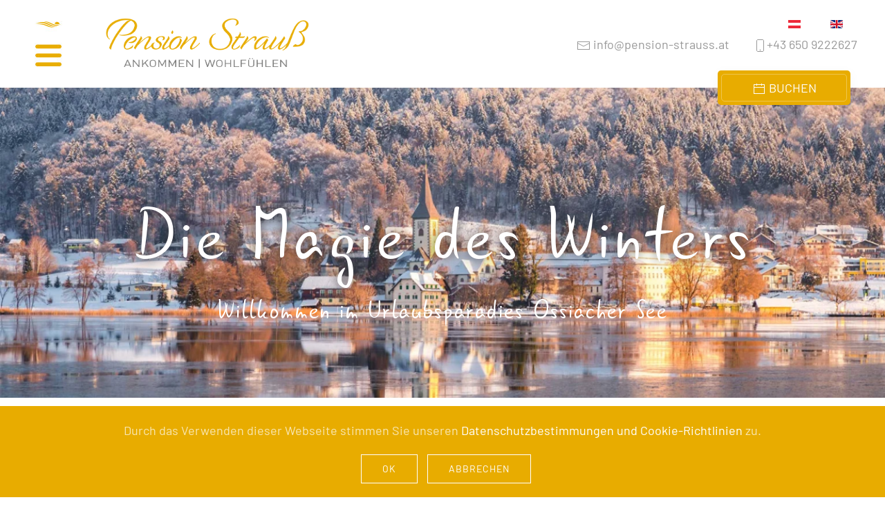

--- FILE ---
content_type: text/html; charset=utf-8
request_url: http://pension-strauss.at/
body_size: 14335
content:
<!DOCTYPE html>
<html lang="de-de" dir="ltr">
    <head>
        <meta name="viewport" content="width=device-width, initial-scale=1">
        <link rel="icon" href="/images/basis/favicon.png" sizes="any">
                <link rel="apple-touch-icon" href="/templates/yootheme/vendor/yootheme/theme-joomla/assets/images/apple-touch-icon.png">
        <meta charset="utf-8">
	<base href="http://pension-strauss.at/">
	<meta name="author" content="Super User">
	<meta name="generator" content="Joomla! - Open Source Content Management">
	<title>Pension Strauß</title>
	<link href="http://pension-strauss.at/" rel="alternate" hreflang="de-DE">
	<link href="http://pension-strauss.at/en/" rel="alternate" hreflang="en-GB">
	<link href="/media/system/css/joomla-fontawesome.min.css?ver=4.0.6" rel="preload" as="style" onload="this.onload=null;this.rel='stylesheet'">
<link href="/media/vendor/joomla-custom-elements/css/joomla-alert.min.css?0.2.0" rel="stylesheet" />
	<link href="/media/mod_languages/css/template.min.css?23da7a1bd0329cf027e10e4e4d6a58d0" rel="stylesheet" />
	<link href="/templates/yootheme_pensionstrauss/css/theme.9.css?1754913510" rel="stylesheet" />
	<link href="/templates/yootheme/css/theme.update.css?4.0.6" rel="stylesheet" />
	<link href="/templates/yootheme_pensionstrauss/css/custom.css?4.0.6" rel="stylesheet" />
<script type="application/json" class="joomla-script-options new">{"joomla.jtext":{"ERROR":"Fehler","MESSAGE":"Nachricht","NOTICE":"Hinweis","WARNING":"Warnung","JCLOSE":"Close","JOK":"OK","JOPEN":"Open"},"system.paths":{"root":"","rootFull":"http:\/\/pension-strauss.at\/","base":"","baseFull":"http:\/\/pension-strauss.at\/"},"csrf.token":"803209dd98b8f6a6d242287ad08865e0"}</script>
	<script src="/media/system/js/core.min.js?576eb51da909dcf692c98643faa6fc89629ead18"></script>
	<script src="/media/vendor/webcomponentsjs/js/webcomponents-bundle.min.js?2.7.0" nomodule defer></script>
	<script src="/media/system/js/messages-es5.min.js?44e3f60beada646706be6569e75b36f7cf293bf9" nomodule defer></script>
	<script src="/media/system/js/joomla-hidden-mail-es5.min.js?86544755a5c7287d31511970d36b3906e8e22dba" nomodule defer></script>
	<script src="/media/system/js/joomla-hidden-mail.min.js?6829a5ca62409c5d92c27b7c42bad9e81b3a480a" type="module"></script>
	<script src="/media/system/js/messages.min.js?7425e8d1cb9e4f061d5e30271d6d99b085344117" type="module"></script>
	<script src="https://maps.googleapis.com/maps/api/js?key=AIzaSyCGzkbkEZmCmgEqY43jfhzFkq8qx4Kh0Jo&amp;callback=Function.prototype" defer></script>
	<script src="/templates/yootheme/vendor/yootheme/builder/elements/map/app/map.min.js?4.0.6" defer></script>
	<script src="/templates/yootheme/vendor/yootheme/theme-cookie/app/cookie.min.js?4.0.6" defer></script>
	<script src="/templates/yootheme/vendor/assets/uikit/dist/js/uikit.min.js?4.0.6"></script>
	<script src="/templates/yootheme/vendor/assets/uikit/dist/js/uikit-icons-copper-hill.min.js?4.0.6"></script>
	<script src="/templates/yootheme/js/theme.js?4.0.6"></script>
	<script>document.addEventListener('DOMContentLoaded', function() {
            Array.prototype.slice.call(document.querySelectorAll('a span[id^="cloak"]')).forEach(function(span) {
                span.innerText = span.textContent;
            });
        });</script>
	<link href="http://pension-strauss.at/" rel="alternate" hreflang="x-default">
	<script>window.yootheme = window.yootheme || {}; var $theme = yootheme.theme = {"i18n":{"close":{"label":"Close"},"totop":{"label":"Back to top"},"marker":{"label":"Open"},"navbarToggleIcon":{"label":"Open menu"},"paginationPrevious":{"label":"Next page"},"paginationNext":{"label":"Previous page"},"searchIcon":{"toggle":"Open Search","submit":"Submit Search"},"slider":{"next":"Next slide","previous":"Previous slide","slideX":"Slide %s","slideLabel":"%s of %s"},"slideshow":{"next":"Next slide","previous":"Previous slide","slideX":"Slide %s","slideLabel":"%s of %s"},"lightboxPanel":{"next":"Next slide","previous":"Previous slide","slideLabel":"%s of %s","close":"Close"}},"cookie":{"mode":"consent","template":"<div class=\"tm-cookie-banner uk-section uk-section-xsmall uk-section-primary uk-position-bottom uk-position-fixed\">\n        <div class=\"uk-container uk-container-expand uk-text-center\">\n\n            <p>Durch das Verwenden dieser Webseite stimmen Sie unseren <a href=\"dsgvo\" target=\"_blank\" rel=\"noopener noreferrer\">Datenschutzbestimmungen und Cookie-Richtlinien<\/a> zu.<\/p>\n                            <button type=\"button\" class=\"js-accept uk-button uk-button-primary uk-margin-small-left\" data-uk-toggle=\"target: !.uk-section; animation: true\">Ok<\/button>\n            \n                        <button type=\"button\" class=\"js-reject uk-button uk-button-default uk-margin-small-left\" data-uk-toggle=\"target: !.uk-section; animation: true\">Abbrechen<\/button>\n            \n        <\/div>\n    <\/div>","position":"bottom"}};</script>

    </head>
    <body class="">

        <div class="uk-hidden-visually uk-notification uk-notification-top-left uk-width-auto">
            <div class="uk-notification-message">
                <a href="#tm-main">Skip to main content</a>
            </div>
        </div>
    
        
        
        <div class="tm-page">

                        


<header class="tm-header-mobile uk-hidden@m" uk-header>


    
        <div class="uk-navbar-container">

            <div class="uk-container uk-container-expand">
                <nav class="uk-navbar" uk-navbar="{&quot;container&quot;:&quot;.tm-header-mobile&quot;}">

                    
                                        <div class="uk-navbar-left">
                                                <a uk-toggle="" href="#tm-dialog" class="uk-navbar-toggle" role="button" aria-label="Open menu">
                            <div class="dmso-menu" uk-navbar-toggle-icon></div>
                        </a>
                                            </div>
                    <div class="uk-navbar-center">

                                                    <a href="http://pension-strauss.at/" aria-label="Zurück zur Startseite" class="uk-logo uk-navbar-item">
    <img alt loading="eager" width="300" height="82" src="/images/basis/logo_strauss.svg"></a>
                        
                                            </div>
                    
                                            <div class="uk-navbar-right">
                                                                                        <div id="language">
                                    
<div class="uk-panel" id="module-103">

    
    
<div class="uk-panel mod-languages">

    
    
        <ul class="uk-subnav">
                                            <li class="uk-active">
                    <a style="display: flex !important;" href="http://pension-strauss.at/">
                                                    <img title="Deutsch (Deutschland)" src="/media/mod_languages/images/de_at.gif" alt="Deutsch (Deutschland)">                                            </a>
                </li>
                                                            <li >
                    <a style="display: flex !important;" href="/en/">
                                                    <img title="English (United Kingdom)" src="/media/mod_languages/images/en_gb.gif" alt="English (United Kingdom)">                                            </a>
                </li>
                                    </ul>

    
    
</div>

</div>

                                </div>
                                                                                    
                                                                                    <a class="booknow" href="/buchen"><i uk-icon="calendar"></i> BUCHEN</a>
                                                    </div>
                    
                </nav>
            </div>

        </div>

    



        <div id="tm-dialog-mobile" uk-offcanvas="container: true; overlay: true" mode="slide">
        <div class="uk-offcanvas-bar uk-flex uk-flex-column">

                        <button class="uk-offcanvas-close uk-close-large" type="button" uk-close uk-toggle="cls: uk-close-large; mode: media; media: @s"></button>
            
                        <div class="uk-margin-auto-bottom">
                
<div class="uk-grid uk-child-width-1-1">    <div>
<div class="uk-panel" id="module-93">

    
    
<ul class="uk-nav uk-nav-default">
    
	<li class="item-102"><a href="/schlafen-erholen"> SCHLAFEN &amp; ERHOLEN</a></li>
	<li class="item-103"><a href="/privater-badestrand"> PRIVATER BADESTRAND</a></li>
	<li class="item-104"><a href="/musst-du-machen"> MUSS MAN MACHEN</a></li>
	<li class="item-105"><a href="/musst-du-sehen"> MUSS MAN SEHEN</a></li>
	<li class="item-106"><a href="/musst-du-erleben"> MUSS MAN LIVE ERLEBEN</a></li>
	<li class="item-107"><a href="/essen-trinken"> ESSEN &amp; TRINKEN</a></li>
	<li class="item-108"><a href="/bummeln-einkaufen"> BUMMELN &amp; EINKAUFEN</a></li>
	<li class="item-109"><a href="/regenbogenprogramm"> REGENBOGENPROGRAMM</a></li></ul>

</div>
</div></div>
            </div>
            
            
        </div>
    </div>
    
    
    

</header>




<header class="tm-header uk-visible@m" uk-header>



        <div uk-sticky media="@m" cls-active="uk-navbar-sticky" sel-target=".uk-navbar-container">
    
        <div class="uk-navbar-container">

            <div class="uk-container">
                <nav class="uk-navbar" uk-navbar="{&quot;align&quot;:&quot;left&quot;,&quot;container&quot;:&quot;.tm-header &gt; [uk-sticky]&quot;,&quot;boundary&quot;:&quot;.tm-header .uk-navbar-container&quot;}">

                                        <div class="uk-navbar-left">

                                                <a uk-toggle="" href="#tm-dialog" class="uk-navbar-toggle" role="button" aria-label="Open menu">
                            <div class="dmso-menu" uk-navbar-toggle-icon></div>
                        </a>
                        
                                                    <a href="http://pension-strauss.at/" aria-label="Zurück zur Startseite" class="uk-logo uk-navbar-item">
    <img alt loading="eager" width="300" height="82" src="/images/basis/logo_strauss.svg"></a>
                        
                                                    
                        
                        
                    </div>
                    
                    
                                        <div class="uk-navbar-right">

                        
                                                    
<div class="uk-navbar-item" id="module-99">

    
    
<div class="uk-margin-remove-last-child custom" ><a href="mailto:info@pension-strauss.at" target="_blank"><i uk-icon="mail"></i> info@pension-strauss.at</a>
<a style="padding-left: 30px;" href="tel:+436509222627" target="_blank"><i uk-icon="phone"></i>+43 650 9222627</a></div>

</div>

                        
                                                                            <div id="language">
                                
<div class="uk-panel" id="module-103">

    
    
<div class="uk-panel mod-languages">

    
    
        <ul class="uk-subnav">
                                            <li class="uk-active">
                    <a style="display: flex !important;" href="http://pension-strauss.at/">
                                                    <img title="Deutsch (Deutschland)" src="/media/mod_languages/images/de_at.gif" alt="Deutsch (Deutschland)">                                            </a>
                </li>
                                                            <li >
                    <a style="display: flex !important;" href="/en/">
                                                    <img title="English (United Kingdom)" src="/media/mod_languages/images/en_gb.gif" alt="English (United Kingdom)">                                            </a>
                </li>
                                    </ul>

    
    
</div>

</div>

                            </div>
                                                
                                                                                                        <a class="booknow" href="/buchen"><i uk-icon="calendar"></i> BUCHEN</a>
                                                                    </div>
                    
                </nav>
            </div>

        </div>

        </div>
    






        <div id="tm-dialog" uk-offcanvas="container: true" mode="slide">
        <div class="uk-offcanvas-bar uk-flex uk-flex-column">

            <button class="uk-offcanvas-close uk-close-large" type="button" uk-close uk-toggle="cls: uk-close-large; mode: media; media: @s"></button>

                        <div class="uk-margin-auto-bottom">
                
<div class="uk-grid uk-child-width-1-1" uk-grid>    <div>
<div class="uk-panel" id="module-96">

    
    
<div class="uk-margin-remove-last-child custom" ><p style="text-align: center; margin-bottom: 30px;"><a href="/"><img style="width: 50%; height: auto;" src="/images/basis/welle.png" alt="Pension Strauß"  /></a></p></div>

</div>
</div>    <div>
<div class="uk-panel _menu" id="module-1">

    
    
<ul class="mainmenu uk-nav uk-nav-default">
    
	<li class="item-102"><a href="/schlafen-erholen"> SCHLAFEN &amp; ERHOLEN</a></li>
	<li class="item-103"><a href="/privater-badestrand"> PRIVATER BADESTRAND</a></li>
	<li class="item-104"><a href="/musst-du-machen"> MUSS MAN MACHEN</a></li>
	<li class="item-105"><a href="/musst-du-sehen"> MUSS MAN SEHEN</a></li>
	<li class="item-106"><a href="/musst-du-erleben"> MUSS MAN LIVE ERLEBEN</a></li>
	<li class="item-107"><a href="/essen-trinken"> ESSEN &amp; TRINKEN</a></li>
	<li class="item-108"><a href="/bummeln-einkaufen"> BUMMELN &amp; EINKAUFEN</a></li>
	<li class="item-109"><a href="/regenbogenprogramm"> REGENBOGENPROGRAMM</a></li></ul>

</div>
</div>    <div>
<div class="uk-panel" id="module-95">

    
    
<div class="uk-margin-remove-last-child custom" ><p style="text-align: center; margin-top: 30px;"><a href="https://www.pension-strauss.at/"><img src="/images/basis/logo_strauss_weiss.png" alt="" /></a></p></div>

</div>
</div>    <div>
<div class="uk-panel" id="module-92">

    
    
<div class="uk-panel mod-languages">

    
    
        <ul class="uk-subnav">
                                            <li class="uk-active">
                    <a style="display: flex !important;" href="http://pension-strauss.at/">
                                                    DE                                            </a>
                </li>
                                                            <li >
                    <a style="display: flex !important;" href="/en/">
                                                    EN                                            </a>
                </li>
                                    </ul>

    
    
</div>

</div>
</div>    <div>
<div class="uk-panel" id="module-98">

    
    
<div class="uk-margin-remove-last-child custom" ><p style="text-align: center; margin: 30px 0;"><a style="color: white;" uk-icon="icon: facebook" target="_blank" href="https://www.facebook.com/apartments.pension.strauss/"></a> <a style="color: white; padding-left: 30px;" uk-icon="icon: instagram" target="_blank" href="https://www.instagram.com/explore/locations/101241706886347/pension-strau/"></a></p></div>

</div>
</div>    <div>
<div class="uk-panel footermenu" id="module-97">

    
    
<ul class="uk-nav uk-nav-default">
    
	<li class="item-110"><a href="/buchen"> BUCHEN</a></li>
	<li class="item-111"><a href="/anreise"> ANREISE</a></li>
	<li class="item-112"><a href="/impressum"> IMPRESSUM</a></li>
	<li class="item-117"><a href="/dsgvo"> DATENSCHUTZ</a></li>
	<li class="item-135"><a href="/agb"> AGB</a></li></ul>

</div>
</div></div>
            </div>
            
            
        </div>
    </div>
    
    
    


</header>

            
            

            <main id="tm-main" >

                
                <div id="system-message-container" aria-live="polite"></div>

                <!-- Builder #page --><style class="uk-margin-remove-adjacent">#page\#0 .el-title { color: white !important; text-shadow: 0 0 15px #333; } #page\#0 .el-item .uk-position-cover { align-items: flex-center !important; } #page\#0 .el-overlay { bottom: 16%; } #page\#0 .el-title { text-transform: none; } /*#page\#0 { position: relative; } #page\#0:after { display: block; content: ' '; width: 217px; height: 125px; background: url(/images/basis/logo-pension-strauss-weiss.png) no-repeat; background-size: contain; position: absolute; right: 40px; top: 40px; z-index: 99999; }*/ #page\#1 { position: relative; } #page\#2 { font-size: 25px; } #page\#3 { text-transform: none; } #page\#4 { font-size: 25px; } #page\#5 .el-item { position: relative; } #page\#5 .el-item:before { position: absolute; content: ''; left: 50px; top: 10px; right: 10px; bottom: 10px; border: 1px solid #ddd; pointer-events: none; background-color: transparent; transform: translate(0,0); z-index: 9999; } #page\#6 { text-transform: none; color: white; } #page\#7 .el-content { color: white; border-color: white; } </style>
<div id="page#1" class="uk-section-default uk-section uk-section-small uk-padding-remove-top uk-padding-remove-bottom">
    
        
        
        
            
                
                    
                    <div class="uk-grid tm-grid-expand uk-child-width-1-1 uk-grid-margin">
<div class="uk-width-1-1">
    
        
            
            
            
                
                    
<div uk-slideshow="ratio: false; animation: fade; velocity: 0.5; autoplay: 1; pauseOnHover: false; ;" id="page#0" class="uk-margin">
    <div class="uk-position-relative">
        
            <ul class="uk-slideshow-items" uk-height-viewport="offset-top: true; minHeight: 300; offset-bottom: 20;">                                <li class="el-item" >
                    


        <div class="uk-position-cover uk-animation-kenburns uk-animation-reverse uk-transform-origin-center-left" style="-webkit-animation-duration: 10s; animation-duration: 10s;">    
        <picture>
<source type="image/webp" srcset="/templates/yootheme/cache/40/65153_Ossiach-im-Winter-40c09e71.webp 768w, /templates/yootheme/cache/97/65153_Ossiach-im-Winter-9724a5d7.webp 1024w, /templates/yootheme/cache/16/65153_Ossiach-im-Winter-16118393.webp 1366w, /templates/yootheme/cache/be/65153_Ossiach-im-Winter-be28c630.webp 1600w, /templates/yootheme/cache/09/65153_Ossiach-im-Winter-09401780.webp 1920w, /templates/yootheme/cache/81/65153_Ossiach-im-Winter-8165a664.webp 2000w" sizes="(max-aspect-ratio: 2000/900) 222vh">
<img src="/templates/yootheme/cache/0a/65153_Ossiach-im-Winter-0a06ecf4.jpeg" width="2000" height="900" class="el-image" alt loading="lazy" uk-cover>
</picture>        
        </div>
    


<div class="uk-position-cover uk-flex uk-flex-bottom uk-flex-center uk-padding">    <div class="el-overlay uk-panel uk-margin-remove-first-child">
        

<h3 class="el-title uk-heading-large uk-text-primary uk-margin-top uk-margin-remove-bottom">        Die Magie des Winters    </h3>

<div class="el-content uk-panel uk-margin-top"><h2 style="text-align: center;"><span style="color: #ffffff;">Willkommen im Urlaubsparadies Ossiacher See</span></h2></div>


    </div>
</div>

                </li>
                                <li class="el-item" >
                    


        <div class="uk-position-cover uk-animation-kenburns uk-animation-reverse uk-transform-origin-top-right" style="-webkit-animation-duration: 10s; animation-duration: 10s;">    
        <picture>
<source type="image/webp" srcset="/templates/yootheme/cache/85/65155_Winter-im-Bleistaetter-Moor-85849e5f.webp 768w, /templates/yootheme/cache/5c/65155_Winter-im-Bleistaetter-Moor-5c10ed46.webp 1024w, /templates/yootheme/cache/dd/65155_Winter-im-Bleistaetter-Moor-dd25cb02.webp 1366w, /templates/yootheme/cache/75/65155_Winter-im-Bleistaetter-Moor-751c8ea1.webp 1600w, /templates/yootheme/cache/c2/65155_Winter-im-Bleistaetter-Moor-c2745f11.webp 1920w, /templates/yootheme/cache/a1/65155_Winter-im-Bleistaetter-Moor-a142b5d0.webp 2000w" sizes="(max-aspect-ratio: 2000/900) 222vh">
<img src="/templates/yootheme/cache/e1/65155_Winter-im-Bleistaetter-Moor-e1577a91.jpeg" width="2000" height="900" class="el-image" alt loading="lazy" uk-cover>
</picture>        
        </div>
    


<div class="uk-position-cover uk-flex uk-flex-bottom uk-flex-center uk-padding">    <div class="el-overlay uk-panel uk-margin-remove-first-child">
        

<h3 class="el-title uk-heading-large uk-text-primary uk-margin-top uk-margin-remove-bottom">        Die Magie des Winters    </h3>

<div class="el-content uk-panel uk-margin-top"><h2 style="text-align: center;"><span style="color: #ffffff;">Willkommen im Urlaubsparadies Ossiacher See</span></h2></div>


    </div>
</div>

                </li>
                            </ul>

        
        
        
    </div>

    
</div>

                
            
        
    
</div></div>
                
            
        
    
</div>
<div class="uk-section-default uk-section">
    
        
        
        
            
                                <div class="uk-container">                
                    
                    <div class="uk-grid tm-grid-expand uk-child-width-1-1 uk-grid-margin">
<div class="uk-width-1-1">
    
        
            
            
            
                
                    <div class="uk-panel uk-margin-remove-vertical uk-text-center" id="page#2"><p>SCHÖN, DASS SIE DA SIND!</p></div>
<h1 class="uk-heading-medium uk-text-primary uk-text-center" id="page#3">        Wenn ich den See seh,<br />
brauch ich kein Meer mehr!    </h1><div class="uk-panel uk-margin uk-text-center" id="page#4"><p>Treffender kann man die Schönheit Kärntens nicht beschreiben! An so einem traumhaften See – dem Ossiacher See – befindet sich, idyllisch gelegen, unsere gemütliche  Pension Strauß. Und wie es sich für unsere zwei Häuser eben gehört, sind nicht nur die Zimmer und Appartements kuschelig und gemütlich, auch guter Service ist uns wichtig, und – es gibt einen wunderschönen, gepflegten, privaten Badestrand.</p>
<p>Hier können Sie, losgelöst vom Trubel und Stress des Alltags, völlig entspannt in der Sonne liegen, schwimmen gehen, entschleunigen und die Seele baumeln lassen! Urlaub, was willst du mehr?</p></div>
                
            
        
    
</div></div>
                                </div>
                
            
        
    
</div>
<div class="uk-section-default uk-section">
    
        
        
        
            
                                <div class="uk-container">                
                    
                    <div class="uk-grid tm-grid-expand uk-child-width-1-1 uk-grid-margin">
<div class="uk-width-1-1">
    
        
            
            
            
                
                    
<div class="uk-margin uk-text-center">
        <picture>
<source type="image/webp" srcset="/templates/yootheme/cache/a6/divider-a6cfb170.webp 397w, /templates/yootheme/cache/4b/divider-4bbca905.webp 399w, /templates/yootheme/cache/b6/divider-b67ca9d3.webp 400w" sizes="(min-width: 400px) 400px">
<img src="/templates/yootheme/cache/96/divider-96666c83.jpeg" width="400" height="31" class="el-image" alt loading="lazy">
</picture>    
    
</div>

                
            
        
    
</div></div>
                                </div>
                
            
        
    
</div>
<div class="uk-section-default uk-section">
    
        
        
                <div class="uk-position-relative">        
            
                                <div class="uk-container">                
                    
                    <div class="uk-grid tm-grid-expand uk-grid-column-large uk-grid-margin" uk-grid>
<div class="uk-grid-item-match uk-flex-middle uk-width-1-2@m">
    
        
            
            
                        <div class="uk-panel uk-width-1-1">            
                
                    
<div class="uk-margin uk-text-center">
    <div class="uk-grid uk-child-width-1-1 uk-child-width-1-2@m uk-grid-small uk-grid-divider" uk-grid uk-lightbox="toggle: a[data-type];">        <div>
<div class="el-item uk-light">
        <a class="uk-box-shadow-small tm-box-decoration-default uk-inline uk-transition-toggle uk-link-toggle" href="/images/basis/schlafen/wohnen_05.jpg" data-type="image">    
                <div class="uk-inline-clip">        
            

<picture>
<source type="image/webp" srcset="/templates/yootheme/cache/dc/wohnen_05-dc2f26aa.webp 768w, /templates/yootheme/cache/53/wohnen_05-53f4c7f4.webp 1024w, /templates/yootheme/cache/93/wohnen_05-931122d1.webp 1200w" sizes="(min-width: 1200px) 1200px">
<img src="/templates/yootheme/cache/d0/wohnen_05-d0f8ae91.jpeg" width="1200" height="750" alt loading="lazy" class="el-image uk-transition-scale-up uk-transition-opaque">
</picture>

            
                        <div class="uk-overlay-primary uk-transition-fade uk-position-cover"></div>            
            
                </div>        
        </a>    
</div></div>        <div>
<div class="el-item uk-light">
        <a class="uk-box-shadow-small tm-box-decoration-default uk-inline uk-transition-toggle uk-link-toggle" href="/images/basis/schlafen/wohnen_07.jpg" data-type="image">    
                <div class="uk-inline-clip">        
            

<picture>
<source type="image/webp" srcset="/templates/yootheme/cache/6e/wohnen_07-6e1ab985.webp 768w, /templates/yootheme/cache/48/wohnen_07-485097a9.webp 1024w, /templates/yootheme/cache/f8/wohnen_07-f8888c37.webp 1200w" sizes="(min-width: 1200px) 1200px">
<img src="/templates/yootheme/cache/b3/wohnen_07-b354dd4e.jpeg" width="1200" height="750" alt loading="lazy" class="el-image uk-transition-scale-up uk-transition-opaque">
</picture>

            
                        <div class="uk-overlay-primary uk-transition-fade uk-position-cover"></div>            
            
                </div>        
        </a>    
</div></div>        <div>
<div class="el-item uk-light">
        <a class="uk-box-shadow-small tm-box-decoration-default uk-inline uk-transition-toggle uk-link-toggle" href="/images/basis/schlafen/wohnen_03.jpg" data-type="image">    
                <div class="uk-inline-clip">        
            

<picture>
<source type="image/webp" srcset="/templates/yootheme/cache/e3/wohnen_03-e3b71742.webp 768w, /templates/yootheme/cache/4d/wohnen_03-4dafa1cb.webp 1024w, /templates/yootheme/cache/1d/wohnen_03-1d0c4723.webp 1200w" sizes="(min-width: 1200px) 1200px">
<img src="/templates/yootheme/cache/46/wohnen_03-46bbac28.jpeg" width="1200" height="750" alt loading="lazy" class="el-image uk-transition-scale-up uk-transition-opaque">
</picture>

            
                        <div class="uk-overlay-primary uk-transition-fade uk-position-cover"></div>            
            
                </div>        
        </a>    
</div></div>        <div>
<div class="el-item uk-light">
        <a class="uk-box-shadow-small tm-box-decoration-default uk-inline uk-transition-toggle uk-link-toggle" href="/images/basis/schlafen/wohnen_02.jpg" data-type="image">    
                <div class="uk-inline-clip">        
            

<picture>
<source type="image/webp" srcset="/templates/yootheme/cache/fd/wohnen_02-fdc92cb1.webp 768w, /templates/yootheme/cache/07/wohnen_02-07197d81.webp 1024w, /templates/yootheme/cache/82/wohnen_02-821ce714.webp 1200w" sizes="(min-width: 1200px) 1200px">
<img src="/templates/yootheme/cache/30/wohnen_02-300961a3.jpeg" width="1200" height="750" alt loading="lazy" class="el-image uk-transition-scale-up uk-transition-opaque">
</picture>

            
                        <div class="uk-overlay-primary uk-transition-fade uk-position-cover"></div>            
            
                </div>        
        </a>    
</div></div>        <div>
<div class="el-item uk-light">
        <a class="uk-box-shadow-small tm-box-decoration-default uk-inline uk-transition-toggle uk-link-toggle" href="/images/basis/schlafen/wohnen_06.jpg" data-type="image">    
                <div class="uk-inline-clip">        
            

<picture>
<source type="image/webp" srcset="/templates/yootheme/cache/07/wohnen_06-0763b2e0.webp 768w, /templates/yootheme/cache/75/wohnen_06-75e17b75.webp 1024w, /templates/yootheme/cache/10/wohnen_06-109f1c96.webp 1200w" sizes="(min-width: 1200px) 1200px">
<img src="/templates/yootheme/cache/b2/wohnen_06-b2e12053.jpeg" width="1200" height="750" alt loading="lazy" class="el-image uk-transition-scale-up uk-transition-opaque">
</picture>

            
                        <div class="uk-overlay-primary uk-transition-fade uk-position-cover"></div>            
            
                </div>        
        </a>    
</div></div>        <div>
<div class="el-item uk-light">
        <a class="uk-box-shadow-small tm-box-decoration-default uk-inline uk-transition-toggle uk-link-toggle" href="/images/basis/schlafen/wohnen_04.jpg" data-type="image">    
                <div class="uk-inline-clip">        
            

<picture>
<source type="image/webp" srcset="/templates/yootheme/cache/b8/wohnen_04-b8cdb49b.webp 768w, /templates/yootheme/cache/63/wohnen_04-63deb27c.webp 1024w, /templates/yootheme/cache/76/wohnen_04-769d2b24.webp 1200w" sizes="(min-width: 1200px) 1200px">
<img src="/templates/yootheme/cache/dc/wohnen_04-dcd6cad8.jpeg" width="1200" height="750" alt loading="lazy" class="el-image uk-transition-scale-up uk-transition-opaque">
</picture>

            
                        <div class="uk-overlay-primary uk-transition-fade uk-position-cover"></div>            
            
                </div>        
        </a>    
</div></div>        </div>

</div>

                
                        </div>
            
        
    
</div>
<div class="uk-width-1-2@m">
    
        
            
            
            
                
                    
<h1>        Schlafen &amp; erholen    </h1><div class="uk-panel uk-margin"><p>Wer in unserer Pension Strauß seinen Urlaub verbringen möchte, hat die Wahl zwischen Seezimmern mit Frühstück im „Haus Hannelore“ und Appartements im Grünen im „Haus Hoisl“. Umgeben von einer wunderbaren Naturlandschaft lässt es sich hier so richtig entspannen. Dazu gehört natürlich auch der hauseigene Strand. Auf unserem 4.000 m² großen Seegrundstück können Sie nach Herzenslust baden und schwimmen, grillen und chillen. Zum nächsten Restaurant oder Lebensmittelgeschäft sind es nur 200 Meter, und den Ortskern von Ossiach erreichen Sie gemütlichen in 15 Gehminuten.</p></div>
<div class="uk-margin">
    
    
        
        
<a class="el-content uk-button uk-button-text" href="/schlafen-erholen">
    
        mehr    
    
</a>


        
    
    
</div>

                
            
        
    
</div></div>
                                </div>
                
            
                    <div class="tm-section-title uk-position-top-left uk-position-medium uk-margin-remove-vertical uk-visible@xl">                <div class="tm-rotate-180">Zimmer & Appartements</div>
            </div>
        </div>
        
    
</div>
<div class="uk-section-default uk-section">
    
        
        
        
            
                                <div class="uk-container">                
                    
                    <div class="uk-grid tm-grid-expand uk-child-width-1-1 uk-grid-margin">
<div class="uk-width-1-1">
    
        
            
            
            
                
                    
<div class="uk-margin uk-text-center">
        <picture>
<source type="image/webp" srcset="/templates/yootheme/cache/a6/divider-a6cfb170.webp 397w, /templates/yootheme/cache/4b/divider-4bbca905.webp 399w, /templates/yootheme/cache/b6/divider-b67ca9d3.webp 400w" sizes="(min-width: 400px) 400px">
<img src="/templates/yootheme/cache/96/divider-96666c83.jpeg" width="400" height="31" class="el-image" alt loading="lazy">
</picture>    
    
</div>

                
            
        
    
</div></div>
                                </div>
                
            
        
    
</div>
<div class="uk-section-default uk-section">
    
        
        
                <div class="uk-position-relative">        
            
                                <div class="uk-container">                
                    
                    <div class="uk-grid tm-grid-expand uk-child-width-1-1 uk-grid-margin">
<div class="uk-width-1-1">
    
        
            
            
            
                
                    
<h1 class="uk-text-center">        Wir sind Ihre Gastgeber    </h1>
<div class="uk-margin">
        <div class="tm-box-decoration-default uk-inline"><picture>
<source type="image/webp" srcset="/templates/yootheme/cache/5c/familie_header-5c93203d.webp 768w, /templates/yootheme/cache/f1/familie_header-f1e890f4.webp 1024w, /templates/yootheme/cache/fe/familie_header-fe930c75.webp 1366w, /templates/yootheme/cache/67/familie_header-67070ecc.webp 1600w, /templates/yootheme/cache/1e/familie_header-1e942a89.webp 1920w" sizes="(min-width: 1920px) 1920px">
<img src="/templates/yootheme/cache/0a/familie_header-0abd4d2c.jpeg" width="1920" height="600" class="el-image uk-border-rounded" alt loading="lazy">
</picture></div>    
    
</div>
<div class="uk-panel uk-column-1-2@m uk-column-1-1@s uk-margin"><p style="text-align: left;">Wir sind die Familie Strauß – Regina, Hans, Julian und Stefanie. Wir sorgen dafür, dass Ihr Urlaub entspannt, gemütlich und unvergesslich wird. Wenn Sie Wünsche haben oder Tipps benötigen, wir sind für Sie da. Regina zaubert nicht nur regionale Köstlichkeiten wie den berühmten Kärntner Reindling und selbstgemachte Marmeladen auf den Tisch, sie beschäftigt sich auch intensiv mit Kräutern, deren heilsamen Wirkungen und was man aus ihnen alles machen kann. Hans kümmert sich um alles rund ums Haus. Er macht auch die herrlichen Säfte von Holunder-, Trauben und Äpfeln aus unserem eigenen Garten, und da wäre noch die Oma Hannelore, die fantastische Topfenaufstriche bereitet... und noch einiges mehr!</p></div>
<div class="uk-margin uk-text-center">
    <div class="uk-grid uk-child-width-1-1 uk-child-width-1-2@m uk-child-width-1-4@l uk-grid-small uk-grid-divider" uk-grid="masonry: 1;" uk-lightbox="toggle: a[data-type];">        <div>
<div class="el-item uk-light">
        <a class="uk-box-shadow-small tm-box-decoration-default uk-inline uk-transition-toggle uk-link-toggle" href="/images/basis/gastgeber/gastgeber_01.jpg" data-type="image" data-caption="&lt;h4 class='uk-margin-remove'&gt;Haus Hannelore&lt;/h4&gt;">    
                <div class="uk-inline-clip">        
            

<picture>
<source type="image/webp" srcset="/templates/yootheme/cache/a1/gastgeber_01-a1904a06.webp 768w, /templates/yootheme/cache/be/gastgeber_01-be6da5dd.webp 1024w, /templates/yootheme/cache/96/gastgeber_01-965bfbfa.webp 1200w" sizes="(min-width: 1200px) 1200px">
<img src="/templates/yootheme/cache/d3/gastgeber_01-d34b2273.jpeg" width="1200" height="750" alt loading="lazy" class="el-image uk-transition-scale-up uk-transition-opaque">
</picture>

            
                        <div class="uk-overlay-primary uk-transition-fade uk-position-cover"></div>            
                        <div class="uk-position-center uk-transition-fade"><div class="uk-overlay uk-margin-remove-first-child">

<h3 class="el-title uk-margin-top uk-margin-remove-bottom">        Haus Hannelore    </h3>



</div></div>            
                </div>        
        </a>    
</div></div>        <div>
<div class="el-item uk-light">
        <a class="uk-box-shadow-small tm-box-decoration-default uk-inline uk-transition-toggle uk-link-toggle" href="/images/basis/gastgeber/gastgeber_02.jpg" data-type="image" data-caption="&lt;h4 class='uk-margin-remove'&gt;Haus Hoisl&lt;/h4&gt;">    
                <div class="uk-inline-clip">        
            

<picture>
<source type="image/webp" srcset="/templates/yootheme/cache/6d/gastgeber_02-6d1c673f.webp 768w, /templates/yootheme/cache/8f/gastgeber_02-8fb8a02f.webp 1024w, /templates/yootheme/cache/02/gastgeber_02-02157cce.webp 1200w" sizes="(min-width: 1200px) 1200px">
<img src="/templates/yootheme/cache/a6/gastgeber_02-a69215c2.jpeg" width="1200" height="750" alt loading="lazy" class="el-image uk-transition-scale-up uk-transition-opaque">
</picture>

            
                        <div class="uk-overlay-primary uk-transition-fade uk-position-cover"></div>            
                        <div class="uk-position-center uk-transition-fade"><div class="uk-overlay uk-margin-remove-first-child">

<h3 class="el-title uk-margin-top uk-margin-remove-bottom">        Haus Hoisl    </h3>



</div></div>            
                </div>        
        </a>    
</div></div>        <div>
<div class="el-item uk-light">
        <a class="uk-box-shadow-small tm-box-decoration-default uk-inline uk-transition-toggle uk-link-toggle" href="/images/basis/gastgeber/gastgeber_03.jpg" data-type="image" data-caption="&lt;h4 class='uk-margin-remove'&gt;Romatische Plätze&lt;/h4&gt;">    
                <div class="uk-inline-clip">        
            

<picture>
<source type="image/webp" srcset="/templates/yootheme/cache/64/gastgeber_03-64a2e5bf.webp 768w, /templates/yootheme/cache/d2/gastgeber_03-d2cec516.webp 1024w, /templates/yootheme/cache/8a/gastgeber_03-8ac5658a.webp 1200w" sizes="(min-width: 1200px) 1200px">
<img src="/templates/yootheme/cache/c7/gastgeber_03-c7e0613a.jpeg" width="1200" height="750" alt loading="lazy" class="el-image uk-transition-scale-up uk-transition-opaque">
</picture>

            
                        <div class="uk-overlay-primary uk-transition-fade uk-position-cover"></div>            
                        <div class="uk-position-center uk-transition-fade"><div class="uk-overlay uk-margin-remove-first-child">

<h3 class="el-title uk-margin-top uk-margin-remove-bottom">        Romatische Plätze    </h3>



</div></div>            
                </div>        
        </a>    
</div></div>        <div>
<div class="el-item uk-light">
        <a class="uk-box-shadow-small tm-box-decoration-default uk-inline uk-transition-toggle uk-link-toggle" href="/images/basis/gastgeber/gastgeber_04.jpg" data-type="image" data-caption="&lt;h4 class='uk-margin-remove'&gt;Herrlicher Privatstrand&lt;/h4&gt;">    
                <div class="uk-inline-clip">        
            

<picture>
<source type="image/webp" srcset="/templates/yootheme/cache/d6/gastgeber_04-d6bbe353.webp 768w, /templates/yootheme/cache/15/gastgeber_04-15dc7394.webp 1024w, /templates/yootheme/cache/08/gastgeber_04-0837acb8.webp 1200w" sizes="(min-width: 1200px) 1200px">
<img src="/templates/yootheme/cache/b4/gastgeber_04-b4eea2ff.jpeg" width="1200" height="750" alt loading="lazy" class="el-image uk-transition-scale-up uk-transition-opaque">
</picture>

            
                        <div class="uk-overlay-primary uk-transition-fade uk-position-cover"></div>            
                        <div class="uk-position-center uk-transition-fade"><div class="uk-overlay uk-margin-remove-first-child">

<h3 class="el-title uk-margin-top uk-margin-remove-bottom">        Herrlicher Privatstrand    </h3>



</div></div>            
                </div>        
        </a>    
</div></div>        <div>
<div class="el-item uk-light">
        <a class="uk-box-shadow-small tm-box-decoration-default uk-inline uk-transition-toggle uk-link-toggle" href="/images/basis/gastgeber/gastgeber_05.jpg" data-type="image">    
                <div class="uk-inline-clip">        
            

<picture>
<source type="image/webp" srcset="/templates/yootheme/cache/26/gastgeber_05-26cbb98c.webp 768w, /templates/yootheme/cache/b1/gastgeber_05-b164cef2.webp 1024w, /templates/yootheme/cache/79/gastgeber_05-79296da3.webp 1200w" sizes="(min-width: 1200px) 1200px">
<img src="/templates/yootheme/cache/2c/gastgeber_05-2c520e58.jpeg" width="1200" height="750" alt loading="lazy" class="el-image uk-transition-scale-up uk-transition-opaque">
</picture>

            
                        <div class="uk-overlay-primary uk-transition-fade uk-position-cover"></div>            
            
                </div>        
        </a>    
</div></div>        <div>
<div class="el-item uk-light">
        <a class="uk-box-shadow-small tm-box-decoration-default uk-inline uk-transition-toggle uk-link-toggle" href="/images/basis/gastgeber/gastgeber_06.jpg" data-type="image">    
                <div class="uk-inline-clip">        
            

<picture>
<source type="image/webp" srcset="/templates/yootheme/cache/9d/gastgeber_06-9d40a423.webp 768w, /templates/yootheme/cache/f7/gastgeber_06-f7b6fb96.webp 1024w, /templates/yootheme/cache/9a/gastgeber_06-9a60da01.webp 1200w" sizes="(min-width: 1200px) 1200px">
<img src="/templates/yootheme/cache/2e/gastgeber_06-2e8c097f.jpeg" width="1200" height="750" alt loading="lazy" class="el-image uk-transition-scale-up uk-transition-opaque">
</picture>

            
                        <div class="uk-overlay-primary uk-transition-fade uk-position-cover"></div>            
            
                </div>        
        </a>    
</div></div>        <div>
<div class="el-item uk-light">
        <a class="uk-box-shadow-small tm-box-decoration-default uk-inline uk-transition-toggle uk-link-toggle" href="/images/basis/gastgeber/gastgeber_07.jpg" data-type="image">    
                <div class="uk-inline-clip">        
            

<picture>
<source type="image/webp" srcset="/templates/yootheme/cache/83/gastgeber_07-833e9fd0.webp 768w, /templates/yootheme/cache/bd/gastgeber_07-bd0027dc.webp 1024w, /templates/yootheme/cache/05/gastgeber_07-05707a36.webp 1200w" sizes="(min-width: 1200px) 1200px">
<img src="/templates/yootheme/cache/58/gastgeber_07-583ec4f4.jpeg" width="1200" height="750" alt loading="lazy" class="el-image uk-transition-scale-up uk-transition-opaque">
</picture>

            
                        <div class="uk-overlay-primary uk-transition-fade uk-position-cover"></div>            
            
                </div>        
        </a>    
</div></div>        <div>
<div class="el-item uk-light">
        <a class="uk-box-shadow-small tm-box-decoration-default uk-inline uk-transition-toggle uk-link-toggle" href="/images/basis/gastgeber/gastgeber_08.jpg" data-type="image">    
                <div class="uk-inline-clip">        
            

<picture>
<source type="image/webp" srcset="/templates/yootheme/cache/13/gastgeber_08-1302376e.webp 768w, /templates/yootheme/cache/93/gastgeber_08-93e30807.webp 1024w, /templates/yootheme/cache/75/gastgeber_08-75f5d6f0.webp 1200w" sizes="(min-width: 1200px) 1200px">
<img src="/templates/yootheme/cache/f9/gastgeber_08-f9901621.jpeg" width="1200" height="750" alt loading="lazy" class="el-image uk-transition-scale-up uk-transition-opaque">
</picture>

            
                        <div class="uk-overlay-primary uk-transition-fade uk-position-cover"></div>            
            
                </div>        
        </a>    
</div></div>        <div>
<div class="el-item uk-light">
        <a class="uk-box-shadow-small tm-box-decoration-default uk-inline uk-transition-toggle uk-link-toggle" href="/images/basis/gastgeber/gastgeber_10.jpg" data-type="image">    
                <div class="uk-inline-clip">        
            

<picture>
<source type="image/webp" srcset="/templates/yootheme/cache/a0/gastgeber_10-a0a375dc.webp 768w, /templates/yootheme/cache/59/gastgeber_10-597fbe71.webp 1024w, /templates/yootheme/cache/8a/gastgeber_10-8a8e37d6.webp 1200w" sizes="(min-width: 1200px) 1200px">
<img src="/templates/yootheme/cache/e4/gastgeber_10-e402de29.jpeg" width="1200" height="750" alt loading="lazy" class="el-image uk-transition-scale-up uk-transition-opaque">
</picture>

            
                        <div class="uk-overlay-primary uk-transition-fade uk-position-cover"></div>            
            
                </div>        
        </a>    
</div></div>        <div>
<div class="el-item uk-light">
        <a class="uk-box-shadow-small tm-box-decoration-default uk-inline uk-transition-toggle uk-link-toggle" href="/images/basis/gastgeber/gastgeber_09.jpg" data-type="image">    
                <div class="uk-inline-clip">        
            

<picture>
<source type="image/webp" srcset="/templates/yootheme/cache/09/gastgeber_09-0941c5cf.webp 768w, /templates/yootheme/cache/dd/gastgeber_09-dd681d1f.webp 1024w, /templates/yootheme/cache/ee/gastgeber_09-eed8bf95.webp 1200w" sizes="(min-width: 1200px) 1200px">
<img src="/templates/yootheme/cache/8b/gastgeber_09-8b1f12f8.jpeg" width="1200" height="750" alt loading="lazy" class="el-image uk-transition-scale-up uk-transition-opaque">
</picture>

            
                        <div class="uk-overlay-primary uk-transition-fade uk-position-cover"></div>            
            
                </div>        
        </a>    
</div></div>        <div>
<div class="el-item uk-light">
        <a class="uk-box-shadow-small tm-box-decoration-default uk-inline uk-transition-toggle uk-link-toggle" href="/images/basis/gastgeber/gastgeber_11.jpg" data-type="image">    
                <div class="uk-inline-clip">        
            

<picture>
<source type="image/webp" srcset="/templates/yootheme/cache/59/gastgeber_11-59656328.webp 768w, /templates/yootheme/cache/f4/gastgeber_11-f4714f3c.webp 1024w, /templates/yootheme/cache/f2/gastgeber_11-f226bae6.webp 1200w" sizes="(min-width: 1200px) 1200px">
<img src="/templates/yootheme/cache/75/gastgeber_11-75083ea5.jpeg" width="1200" height="750" alt loading="lazy" class="el-image uk-transition-scale-up uk-transition-opaque">
</picture>

            
                        <div class="uk-overlay-primary uk-transition-fade uk-position-cover"></div>            
            
                </div>        
        </a>    
</div></div>        <div>
<div class="el-item uk-light">
        <a class="uk-box-shadow-small tm-box-decoration-default uk-inline uk-transition-toggle uk-link-toggle" href="/images/basis/gastgeber/gastgeber_12.jpg" data-type="image">    
                <div class="uk-inline-clip">        
            

<picture>
<source type="image/webp" srcset="/templates/yootheme/cache/e2/gastgeber_12-e2ee7e87.webp 768w, /templates/yootheme/cache/b2/gastgeber_12-b2a37a58.webp 1024w, /templates/yootheme/cache/11/gastgeber_12-116f0d44.webp 1200w" sizes="(min-width: 1200px) 1200px">
<img src="/templates/yootheme/cache/77/gastgeber_12-77d63982.jpeg" width="1200" height="750" alt loading="lazy" class="el-image uk-transition-scale-up uk-transition-opaque">
</picture>

            
                        <div class="uk-overlay-primary uk-transition-fade uk-position-cover"></div>            
            
                </div>        
        </a>    
</div></div>        </div>

</div>

<div class="uk-margin uk-text-center">
    
    
        
        
<a class="el-content uk-button uk-button-text" href="/privater-badestrand">
    
        Hier geht's zu unserem privaten Badestrand    
    
</a>


        
    
    
</div>

                
            
        
    
</div></div>
                                </div>
                
            
                    <div class="tm-section-title uk-position-top-left uk-position-medium uk-margin-remove-vertical uk-visible@xl">                <div class="tm-rotate-180">Ihre Gastgeber</div>
            </div>
        </div>
        
    
</div>
<div class="uk-section-default uk-section">
    
        
        
        
            
                                <div class="uk-container">                
                    
                    <div class="uk-grid tm-grid-expand uk-child-width-1-1 uk-grid-margin">
<div class="uk-width-1-1">
    
        
            
            
            
                
                    
<div class="uk-margin uk-text-center">
        <picture>
<source type="image/webp" srcset="/templates/yootheme/cache/a6/divider-a6cfb170.webp 397w, /templates/yootheme/cache/4b/divider-4bbca905.webp 399w, /templates/yootheme/cache/b6/divider-b67ca9d3.webp 400w" sizes="(min-width: 400px) 400px">
<img src="/templates/yootheme/cache/96/divider-96666c83.jpeg" width="400" height="31" class="el-image" alt loading="lazy">
</picture>    
    
</div>

                
            
        
    
</div></div>
                                </div>
                
            
        
    
</div>
<div class="uk-section-default uk-section">
    
        
        
                <div class="uk-position-relative">        
            
                                <div class="uk-container">                
                    
                    <div class="uk-grid tm-grid-expand uk-grid-column-large uk-grid-margin" uk-grid>
<div class="uk-grid-item-match uk-flex-middle uk-width-1-2@m">
    
        
            
            
                        <div class="uk-panel uk-width-1-1">            
                
                    
<h1>        Muss man machen    </h1><div class="uk-panel uk-margin"><p><strong>WASSERSPASS </strong>– Bei einer Pension am See werden natürlich die Themen Wasserspaß und Wassersport großgeschrieben. Neben Schwimmen, Paddeln und Rudern wird rund um den See viel geboten: Bootsverleih, Wasserskifahrten samt -schule, Reifen- und Bananenfahrten, Tauchkurse, Ossiachersee-Schifffahrt...</p>
<p>Auf <strong>WANDERER</strong> warten traumhafte Pfade, wo man die Schönheit unserer Naturlandschaften in vollen Zügen genießen kann. Besonders beliebt sind der Slow Trail Bleistätter Moor ganz in der Nähe, die Peterlewand, die Steindorfer und Finsterbacher Wasserfälle, die Ossiacher Tauern, die Gerlitzen, der Dobratsch...</p>
<p>Für <strong>RADFAHRER</strong> ist Kärnten ein wahres Paradies. Wer es gemütlich will, der radelt steigungsfrei entlang des Ossiacher Sees, doch Mountainbiker finden bei uns ebenso ihre Herausforderung wie Radrennfahrer. Danach eine Rast am See, in einem Café oder in einem der gemütlichen Gastgärten.</p>
<p>Was es sonst noch gibt, das Sie <strong>UNBEDINGT MACHEN</strong> müssen, finden Sie hier...</p></div>
<div class="uk-margin">
    
    
        
        
<a class="el-content uk-button uk-button-text" href="/musst-du-machen">
    
        mehr    
    
</a>


        
    
    
</div>

                
                        </div>
            
        
    
</div>
<div class="uk-width-1-2@m">
    
        
            
            
            
                
                    
<div class="uk-margin uk-text-center">
    <div class="uk-grid uk-child-width-1-1 uk-child-width-1-2@m uk-grid-small" uk-grid="masonry: 1;">        <div>
<div class="el-item uk-light uk-box-shadow-small tm-box-decoration-default uk-inline uk-transition-toggle" tabindex="0">
    
                <div class="uk-inline-clip">        
            

<picture>
<source type="image/webp" srcset="/templates/yootheme/cache/fe/radfahren-fe86827f.webp 768w, /templates/yootheme/cache/69/radfahren-693c7575.webp 999w, /templates/yootheme/cache/b7/radfahren-b7b7ff3a.webp 1000w" sizes="(min-width: 1000px) 1000px">
<img src="/templates/yootheme/cache/7c/radfahren-7c02b631.jpeg" width="1000" height="650" alt loading="lazy" class="el-image uk-transition-scale-up uk-transition-opaque">
</picture>

            
                        <div class="uk-overlay-primary uk-transition-fade uk-position-cover"></div>            
                        <div class="uk-position-center uk-transition-fade"><div class="uk-overlay uk-margin-remove-first-child">

<h3 class="el-title uk-margin-top uk-margin-remove-bottom">        Radfahren    </h3>



</div></div>            
                </div>        
    
</div></div>        <div>
<div class="el-item uk-light uk-box-shadow-small tm-box-decoration-default uk-inline uk-transition-toggle" tabindex="0">
    
                <div class="uk-inline-clip">        
            

<picture>
<source type="image/webp" srcset="/templates/yootheme/cache/42/wasserspass-422c5fcd.webp 768w, /templates/yootheme/cache/d5/wasserspass-d596a8c7.webp 999w, /templates/yootheme/cache/f3/wasserspass-f3c18600.webp 1000w" sizes="(min-width: 1000px) 1000px">
<img src="/templates/yootheme/cache/97/wasserspass-97b476ec.jpeg" width="1000" height="650" alt loading="lazy" class="el-image uk-transition-scale-up uk-transition-opaque">
</picture>

            
                        <div class="uk-overlay-primary uk-transition-fade uk-position-cover"></div>            
                        <div class="uk-position-center uk-transition-fade"><div class="uk-overlay uk-margin-remove-first-child">

<h3 class="el-title uk-margin-top uk-margin-remove-bottom">        Wasserspaß    </h3>



</div></div>            
                </div>        
    
</div></div>        <div>
<div class="el-item uk-light uk-box-shadow-small tm-box-decoration-default uk-inline uk-transition-toggle" tabindex="0">
    
                <div class="uk-inline-clip">        
            

<picture>
<source type="image/webp" srcset="/templates/yootheme/cache/15/wandern-15a98c2f.webp 768w, /templates/yootheme/cache/82/wandern-82137b25.webp 999w, /templates/yootheme/cache/be/wandern-be3b4d74.webp 1000w" sizes="(min-width: 1000px) 1000px">
<img src="/templates/yootheme/cache/f6/wandern-f61bc658.jpeg" width="1000" height="650" alt loading="lazy" class="el-image uk-transition-scale-up uk-transition-opaque">
</picture>

            
                        <div class="uk-overlay-primary uk-transition-fade uk-position-cover"></div>            
                        <div class="uk-position-center uk-transition-fade"><div class="uk-overlay uk-margin-remove-first-child">

<h3 class="el-title uk-margin-top uk-margin-remove-bottom">        Wandern    </h3>



</div></div>            
                </div>        
    
</div></div>        <div>
<div class="el-item uk-light uk-box-shadow-small tm-box-decoration-default uk-inline uk-transition-toggle" tabindex="0">
    
                <div class="uk-inline-clip">        
            

<picture>
<source type="image/webp" srcset="/templates/yootheme/cache/71/paragleiten-1-71d27aed.webp 768w, /templates/yootheme/cache/e6/paragleiten-1-e6688de7.webp 999w, /templates/yootheme/cache/a7/paragleiten-1-a79656a8.webp 1000w" sizes="(min-width: 1000px) 1000px">
<img src="/templates/yootheme/cache/0c/paragleiten-1-0c556376.jpeg" width="1000" height="650" alt loading="lazy" class="el-image uk-transition-scale-up uk-transition-opaque">
</picture>

            
                        <div class="uk-overlay-primary uk-transition-fade uk-position-cover"></div>            
                        <div class="uk-position-center uk-transition-fade"><div class="uk-overlay uk-margin-remove-first-child">

<h3 class="el-title uk-margin-top uk-margin-remove-bottom">        Paragleiten    </h3>



</div></div>            
                </div>        
    
</div></div>        <div>
<div class="el-item uk-light uk-box-shadow-small tm-box-decoration-default uk-inline uk-transition-toggle" tabindex="0">
    
                <div class="uk-inline-clip">        
            

<picture>
<source type="image/webp" srcset="/templates/yootheme/cache/cc/terra-mystica-cccddd68.webp 768w, /templates/yootheme/cache/5b/terra-mystica-5b772a62.webp 999w, /templates/yootheme/cache/c2/terra-mystica-c2fcf1e3.webp 1000w" sizes="(min-width: 1000px) 1000px">
<img src="/templates/yootheme/cache/13/terra-mystica-13b0739b.jpeg" width="1000" height="650" alt loading="lazy" class="el-image uk-transition-scale-up uk-transition-opaque">
</picture>

            
                        <div class="uk-overlay-primary uk-transition-fade uk-position-cover"></div>            
                        <div class="uk-position-center uk-transition-fade"><div class="uk-overlay uk-margin-remove-first-child">

<h3 class="el-title uk-margin-top uk-margin-remove-bottom">        Bergwerk    </h3>



</div></div>            
                </div>        
    
</div></div>        <div>
<div class="el-item uk-light uk-box-shadow-small tm-box-decoration-default uk-inline uk-transition-toggle" tabindex="0">
    
                <div class="uk-inline-clip">        
            

<picture>
<source type="image/webp" srcset="/templates/yootheme/cache/3d/harrer-museum-3d798546.webp 768w, /templates/yootheme/cache/aa/harrer-museum-aac3724c.webp 999w, /templates/yootheme/cache/db/harrer-museum-dbc63421.webp 1000w" sizes="(min-width: 1000px) 1000px">
<img src="/templates/yootheme/cache/d6/harrer-museum-d6cb2574.jpeg" width="1000" height="650" alt loading="lazy" class="el-image uk-transition-scale-up uk-transition-opaque">
</picture>

            
                        <div class="uk-overlay-primary uk-transition-fade uk-position-cover"></div>            
                        <div class="uk-position-center uk-transition-fade"><div class="uk-overlay uk-margin-remove-first-child">

<h3 class="el-title uk-margin-top uk-margin-remove-bottom">        Tibet    </h3>



</div></div>            
                </div>        
    
</div></div>        </div>

</div>

                
            
        
    
</div></div>
                                </div>
                
            
                    <div class="tm-section-title uk-position-top-left uk-position-medium uk-margin-remove-vertical uk-visible@xl">                <div class="tm-rotate-180">Muss man machen</div>
            </div>
        </div>
        
    
</div>
<div class="uk-section-default uk-section">
    
        
        
        
            
                                <div class="uk-container">                
                    
                    <div class="uk-grid tm-grid-expand uk-child-width-1-1 uk-grid-margin">
<div class="uk-width-1-1">
    
        
            
            
            
                
                    
<div class="uk-margin uk-text-center">
        <picture>
<source type="image/webp" srcset="/templates/yootheme/cache/a6/divider-a6cfb170.webp 397w, /templates/yootheme/cache/4b/divider-4bbca905.webp 399w, /templates/yootheme/cache/b6/divider-b67ca9d3.webp 400w" sizes="(min-width: 400px) 400px">
<img src="/templates/yootheme/cache/96/divider-96666c83.jpeg" width="400" height="31" class="el-image" alt loading="lazy">
</picture>    
    
</div>

                
            
        
    
</div></div>
                                </div>
                
            
        
    
</div>
<div class="uk-section-default uk-section">
    
        
        
                <div class="uk-position-relative">        
            
                                <div class="uk-container">                
                    
                    <div class="uk-grid tm-grid-expand uk-child-width-1-1 uk-grid-margin">
<div class="uk-width-1-1">
    
        
            
            
            
                
                    
<h1 class="uk-text-center">        Muss man sehen    </h1>
<div uk-slider="center: 1; autoplay: 1;" id="page#5" class="uk-margin uk-text-center">
    <div class="uk-position-relative">
        
            <ul class="uk-slider-items uk-grid">                                <li class="uk-width-1-1 uk-width-1-3@m">
<div class="el-item uk-light uk-cover-container uk-transition-toggle" tabindex="0">
    
        

<picture>
<source type="image/webp" srcset="/templates/yootheme/cache/95/minimundus-953765da.webp 500w" sizes="(min-width: 500px) 500px">
<img src="/templates/yootheme/cache/68/minimundus-686ff5d7.jpeg" width="500" height="333" alt loading="lazy" class="el-image uk-transition-scale-up uk-transition-opaque">
</picture>

        
                <div class="uk-overlay-primary uk-transition-fade uk-position-cover"></div>        
                <div class="uk-position-center uk-transition-fade"><div class="uk-overlay uk-margin-remove-first-child">

<h3 class="el-title uk-h1 uk-transition-fade uk-margin-top uk-margin-remove-bottom">        Minimundus    </h3>



</div></div>        
    
</div></li>                                <li class="uk-width-1-1 uk-width-1-3@m">
<div class="el-item uk-light uk-cover-container uk-transition-toggle" tabindex="0">
    
        

<picture>
<source type="image/webp" srcset="/templates/yootheme/cache/f2/bergwerk-f2c3059d.webp 500w" sizes="(min-width: 500px) 500px">
<img src="/templates/yootheme/cache/4a/bergwerk-4af0f7bb.jpeg" width="500" height="333" alt loading="lazy" class="el-image uk-transition-scale-up uk-transition-opaque">
</picture>

        
                <div class="uk-overlay-primary uk-transition-fade uk-position-cover"></div>        
                <div class="uk-position-center uk-transition-fade"><div class="uk-overlay uk-margin-remove-first-child">

<h3 class="el-title uk-h1 uk-transition-fade uk-margin-top uk-margin-remove-bottom">        Bergwerk    </h3>



</div></div>        
    
</div></li>                                <li class="uk-width-1-1 uk-width-1-3@m">
<div class="el-item uk-light uk-cover-container uk-transition-toggle" tabindex="0">
    
        

<picture>
<source type="image/webp" srcset="/templates/yootheme/cache/b7/pyramidonkogel-b77e96aa.webp 500w" sizes="(min-width: 500px) 500px">
<img src="/templates/yootheme/cache/b2/pyramidonkogel-b27518a1.jpeg" width="500" height="333" alt loading="lazy" class="el-image uk-transition-scale-up uk-transition-opaque">
</picture>

        
                <div class="uk-overlay-primary uk-transition-fade uk-position-cover"></div>        
                <div class="uk-position-center uk-transition-fade"><div class="uk-overlay uk-margin-remove-first-child">

<h3 class="el-title uk-h1 uk-transition-fade uk-margin-top uk-margin-remove-bottom">        Pyramidenkogel    </h3>



</div></div>        
    
</div></li>                                <li class="uk-width-1-1 uk-width-1-3@m">
<div class="el-item uk-light uk-cover-container uk-transition-toggle" tabindex="0">
    
        

<picture>
<source type="image/webp" srcset="/templates/yootheme/cache/c6/seilbahn-c6cb7ad8.webp 500w" sizes="(min-width: 500px) 500px">
<img src="/templates/yootheme/cache/24/seilbahn-2439b7bb.jpeg" width="500" height="333" alt loading="lazy" class="el-image uk-transition-scale-up uk-transition-opaque">
</picture>

        
                <div class="uk-overlay-primary uk-transition-fade uk-position-cover"></div>        
                <div class="uk-position-center uk-transition-fade"><div class="uk-overlay uk-margin-remove-first-child">

<h3 class="el-title uk-h1 uk-transition-fade uk-margin-top uk-margin-remove-bottom">        Gerlitzen    </h3>



</div></div>        
    
</div></li>                                <li class="uk-width-1-1 uk-width-1-3@m">
<div class="el-item uk-light uk-cover-container uk-transition-toggle" tabindex="0">
    
        

<picture>
<source type="image/webp" srcset="/templates/yootheme/cache/a0/titelbildwandern-a09362ce.webp 500w" sizes="(min-width: 500px) 500px">
<img src="/templates/yootheme/cache/d0/titelbildwandern-d0ca6848.jpeg" width="500" height="333" alt loading="lazy" class="el-image uk-transition-scale-up uk-transition-opaque">
</picture>

        
                <div class="uk-overlay-primary uk-transition-fade uk-position-cover"></div>        
                <div class="uk-position-center uk-transition-fade"><div class="uk-overlay uk-margin-remove-first-child">

<h3 class="el-title uk-h1 uk-transition-fade uk-margin-top uk-margin-remove-bottom">        Bergwandern    </h3>



</div></div>        
    
</div></li>                                <li class="uk-width-1-1 uk-width-1-3@m">
<div class="el-item uk-light uk-cover-container uk-transition-toggle" tabindex="0">
    
        

<picture>
<source type="image/webp" srcset="/templates/yootheme/cache/83/tschutschubahn-83aec019.webp 500w" sizes="(min-width: 500px) 500px">
<img src="/templates/yootheme/cache/eb/tschutschubahn-eb8d32c7.jpeg" width="500" height="334" alt loading="lazy" class="el-image uk-transition-scale-up uk-transition-opaque">
</picture>

        
                <div class="uk-overlay-primary uk-transition-fade uk-position-cover"></div>        
                <div class="uk-position-center uk-transition-fade"><div class="uk-overlay uk-margin-remove-first-child">

<h3 class="el-title uk-h1 uk-transition-fade uk-margin-top uk-margin-remove-bottom">        Stadtflair    </h3>



</div></div>        
    
</div></li>                            </ul>

        
        
    </div>

    
</div>
<div class="uk-panel uk-margin"><p style="text-align: center;">In Kärnten gibt es unendlich viel zu entdecken! Naturerlebnisse, Panoramastraßen, Bergbahnen, Tierparks, Museen, Minimundus, Pyramidenkogel, Terra Mystica, Affenberg &amp; Adlerwarte, quirlige Städte, Burgen &amp; Schlösser, Kraftorte, Eisenbahnromantik, Themenpfade, Höhlen &amp; Schluchten...</p>
<p style="text-align: center;">Es sind mehr als hundert beliebte Ausflugsziele für jede Jahreszeit und alle Wetterbedingungen! Immer wieder überraschen die vielen Kleinode, die sich oft in den hintersten Dörfern und Tälern verbergen! Gehen Sie auf Entdeckungsreise und lernen Sie die schönsten Seiten Kärntens kennen!</p></div>
<div class="uk-margin uk-text-center">
    
    
        
        
<a class="el-content uk-button uk-button-text" href="/musst-du-sehen">
    
        mehr    
    
</a>


        
    
    
</div>

                
            
        
    
</div></div>
                                </div>
                
            
                    <div class="tm-section-title uk-position-top-left uk-position-medium uk-margin-remove-vertical uk-visible@xl">                <div class="tm-rotate-180">Muss man sehen</div>
            </div>
        </div>
        
    
</div>
<div class="uk-section-default uk-section">
    
        
        
        
            
                                <div class="uk-container">                
                    
                    <div class="uk-grid tm-grid-expand uk-child-width-1-1 uk-grid-margin">
<div class="uk-width-1-1">
    
        
            
            
            
                
                    
<div class="uk-margin uk-text-center">
        <picture>
<source type="image/webp" srcset="/templates/yootheme/cache/a6/divider-a6cfb170.webp 397w, /templates/yootheme/cache/4b/divider-4bbca905.webp 399w, /templates/yootheme/cache/b6/divider-b67ca9d3.webp 400w" sizes="(min-width: 400px) 400px">
<img src="/templates/yootheme/cache/96/divider-96666c83.jpeg" width="400" height="31" class="el-image" alt loading="lazy">
</picture>    
    
</div>

                
            
        
    
</div></div>
                                </div>
                
            
        
    
</div>
<div class="uk-section-default uk-section">
    
        
        
                <div class="uk-position-relative">        
            
                                <div class="uk-container">                
                    
                    <div class="uk-grid tm-grid-expand uk-grid-column-large uk-grid-margin" uk-grid>
<div class="uk-grid-item-match uk-flex-middle uk-width-1-2@m">
    
        
            
            
                        <div class="uk-panel uk-width-1-1">            
                
                    
<div class="uk-margin">
        <a class="el-link tm-box-decoration-default uk-inline" href="/musst-du-erleben"><picture>
<source type="image/webp" srcset="/templates/yootheme/cache/e9/finkenstein-1-e918b5ef.webp 768w, /templates/yootheme/cache/7e/finkenstein-1-7ea242e5.webp 999w, /templates/yootheme/cache/f0/finkenstein-1-f054ea31.webp 1000w" sizes="(min-width: 1000px) 1000px">
<img src="/templates/yootheme/cache/bf/finkenstein-1-bf76ceb3.jpeg" width="1000" height="650" class="el-image uk-box-shadow-small" alt loading="lazy">
</picture></a>    
    
</div>

                
                        </div>
            
        
    
</div>
<div class="uk-width-1-2@m">
    
        
            
            
            
                
                    
<h1>        Muss man live erleben    </h1><div class="uk-panel uk-text-lead uk-margin"><p>Kärnten ohne seine <strong>VERANSTALTUNGEN</strong> wäre wie eine Blume ohne Duft. Aber es sind nicht nur die großen Events, wie der Carinthische Sommer, die hochkarätigen Symposien, die Theaterveranstaltungen, die Musi-Open Airs, der Ironman, das Harley Treffen, oder die Auftritte von Weltstars, die sich auf der Burgruine Finkenstein ein Stelldichein geben.</p>
<p>Der Charme und die Identität unseres Landes spiegeln sich vor allem in den vielen kleinen, traditionellen Veranstaltungen wider: Umzüge, Bauern- &amp; Kunsthandwerksmärkte, Trachtenveranstaltungen, Brauchtums- &amp; Genussfeste, Platzkonzerte. Kärnten ist eben gelebte und lebendige Vielfalt!</p></div>
<div class="uk-margin">
    
    
        
        
<a class="el-content uk-button uk-button-text" href="/musst-du-erleben">
    
        mehr    
    
</a>


        
    
    
</div>

                
            
        
    
</div></div>
                                </div>
                
            
                    <div class="tm-section-title uk-position-top-right uk-position-medium uk-margin-remove-vertical uk-visible@xl">                <div class="tm-rotate-180">Eventland Kärnten</div>
            </div>
        </div>
        
    
</div>
<div class="uk-section-default">
        <div data-src="/images/basis/teaser/teaser_essen.jpg" data-sources="[{&quot;type&quot;:&quot;image\/webp&quot;,&quot;srcset&quot;:&quot;\/templates\/yootheme\/cache\/44\/teaser_essen-445b9741.webp 1920w&quot;,&quot;sizes&quot;:&quot;(max-aspect-ratio: 1920\/1440) 133vh&quot;}]" uk-img class="uk-background-norepeat uk-background-cover uk-background-center-center uk-background-fixed uk-section uk-section-large">    
        
        
                <div class="uk-position-relative">        
            
                                <div class="uk-container">                
                    
                    <div class="uk-grid tm-grid-expand uk-child-width-1-1 uk-grid-margin">
<div class="uk-width-1-1">
    
        
            
            
            
                
                    
<h2 class="uk-h1 uk-text-center" id="page#6">        <a class="el-link uk-link-reset" href="https://pension-strauss.projektvorschau.at/index.php/essen-trinken">Muss man schmecken</a>    </h2>
<div id="page#7" class="uk-margin uk-text-center">
    
    
        
        
<a class="el-content uk-button uk-button-text" href="/essen-trinken">
    
        mehr    
    
</a>


        
    
    
</div>

                
            
        
    
</div></div>
                                </div>
                
            
                    <div class="tm-section-title uk-position-top-left uk-position-medium uk-margin-remove-vertical uk-visible@xl">                <div class="tm-rotate-180">Genussland Kärnten</div>
            </div>
        </div>
        
        </div>
    
</div>
<div class="uk-section-default uk-section uk-padding-remove-bottom">
    
        
        
                <div class="uk-position-relative">        
            
                                <div class="uk-container">                
                    
                    <div class="uk-grid tm-grid-expand uk-child-width-1-1 uk-grid-margin">
<div class="uk-width-1-1">
    
        
            
            
            
                
                    
<div class="uk-margin-remove-vertical">
    <div class="uk-grid uk-child-width-1-1 uk-child-width-1-2@m uk-grid-column-large uk-grid-match" uk-grid="parallax: 100;">        <div>
<div class="el-item uk-panel uk-margin-remove-first-child">
    
    
        
                    

        
                <h2 class="el-title uk-h2 uk-margin-top uk-margin-remove-bottom">                        <a href="/bummeln-einkaufen" class="uk-link-reset">Bummeln & einkaufen</a>                    </h2>        
        
    
                <div class="tm-box-decoration-default uk-inline uk-margin-top"><picture>
<source type="image/webp" srcset="/templates/yootheme/cache/4f/abstract-blur-bokeh-defocused-shopping-mall-interior-department-store-4fbc5fb3.webp 768w, /templates/yootheme/cache/50/abstract-blur-bokeh-defocused-shopping-mall-interior-department-store-500482d5.webp 800w" sizes="(min-width: 800px) 800px">
<img src="/templates/yootheme/cache/96/abstract-blur-bokeh-defocused-shopping-mall-interior-department-store-962cdd90.jpeg" width="800" height="533" class="el-image uk-box-shadow-small" alt loading="lazy">
</picture></div>        
        
                <div class="el-content uk-panel uk-margin-top"><p>Wollen Sie typisch Kärntnerisches kaufen - traditionelles Handwerk oder Bekleidung, möchten Sie die Geschmäcker Kärntens mit nach Hause nehmen oder einfach nur bummeln und shoppen? Die nächsten Städte sind Villach, Klagenfurt und Feldkirchen.</p>
<p>Wochenmärkte sind heute beliebter denn je, genauso das Einkaufen direkt bei den Produzenten. Dass Handwerk wieder goldenen Boden hat, beweisen die vielen heimischen, innovativen Betriebe, deren hochwertige Produkte auf der ganzen Welt gefragt sind!</p></div>        
        
                <div class="uk-margin-top"><a href="/bummeln-einkaufen" class="el-link uk-button uk-button-text">mehr</a></div>        
        
        
    
    
</div></div>
        <div>
<div class="el-item uk-panel uk-margin-remove-first-child">
    
    
        
                    

        
                <h2 class="el-title uk-h2 uk-margin-top uk-margin-remove-bottom">                        <a href="/regenbogenprogramm" class="uk-link-reset">Regenbogenprogramm</a>                    </h2>        
        
    
                <div class="tm-box-decoration-default uk-inline uk-margin-top"><picture>
<source type="image/webp" srcset="/templates/yootheme/cache/01/cute-little-girl-jumping-into-puddle-rainy-weather-01265767.webp 768w, /templates/yootheme/cache/8d/cute-little-girl-jumping-into-puddle-rainy-weather-8d23542c.webp 800w" sizes="(min-width: 800px) 800px">
<img src="/templates/yootheme/cache/8d/cute-little-girl-jumping-into-puddle-rainy-weather-8d29e971.jpeg" width="800" height="533" class="el-image uk-box-shadow-small" alt loading="lazy">
</picture></div>        
        
                <div class="el-content uk-panel uk-margin-top"><p>Kärnten bezeichnet man als die Sonnenseite Österreichs. Und Kärnten ist schon der Süden! Tja, doch manchmal braucht auch die Sonne eine Pause. Aber das ist kein Drama. Schlechtwetter gibt es bekanntlich nicht. Entweder gut anziehen und hinaus in die Natur oder eines der vielen Indoor-Angebote nützen!</p>
<p>Also ab ins Museum, ins Schwimmbad, in die Tropfsteinhöhle in die Schaukäserei, in den Gurker Dom, ins Porsche Museum, in den Wappensaal ins Landhaus oder ins Planetarium. Aber da gibt es noch viel, viel mehr - auch für Kinder!</p></div>        
        
                <div class="uk-margin-top"><a href="/regenbogenprogramm" class="el-link uk-button uk-button-text">mehr</a></div>        
        
        
    
    
</div></div>
        </div>

</div>

                
            
        
    
</div></div>
                                </div>
                
            
                    <div class="tm-section-title uk-position-top-left uk-position-medium uk-margin-remove-vertical uk-visible@xl">                <div class="tm-rotate-180">shopping & regenbogenprogramm</div>
            </div>
        </div>
        
    
</div>
<div class="uk-section-default uk-section uk-padding-remove-bottom">
    
        
        
        
            
                                <div class="uk-container">                
                    
                    <div class="uk-grid tm-grid-expand uk-child-width-1-1 uk-grid-margin">
<div class="uk-width-1-1">
    
        
            
            
            
                
                    
<div class="uk-margin uk-text-center">
        <picture>
<source type="image/webp" srcset="/templates/yootheme/cache/a6/divider-a6cfb170.webp 397w, /templates/yootheme/cache/4b/divider-4bbca905.webp 399w, /templates/yootheme/cache/b6/divider-b67ca9d3.webp 400w" sizes="(min-width: 400px) 400px">
<img src="/templates/yootheme/cache/96/divider-96666c83.jpeg" width="400" height="31" class="el-image" alt loading="lazy">
</picture>    
    
</div>

                
            
        
    
</div></div>
                                </div>
                
            
        
    
</div>
<div class="uk-section-default uk-section">
    
        
        
                <div class="uk-position-relative">        
            
                                <div class="uk-container">                
                    
                    <div class="uk-grid tm-grid-expand uk-child-width-1-1 uk-grid-margin">
<div class="uk-width-1-1">
    
        
            
            
            
                
                    
<div class="uk-margin">
        <picture>
<source type="image/webp" srcset="/templates/yootheme/cache/d8/gutschein-d89b2f18.webp 768w, /templates/yootheme/cache/53/gutschein-531af60b.webp 1024w, /templates/yootheme/cache/48/gutschein-48a5364e.webp 1366w, /templates/yootheme/cache/1e/gutschein-1e6fc748.webp 1600w, /templates/yootheme/cache/71/gutschein-71e09126.webp 1920w, /templates/yootheme/cache/29/gutschein-29be8689.webp 2000w" sizes="(min-width: 2000px) 2000px">
<img src="/templates/yootheme/cache/b2/gutschein-b20539d0.jpeg" width="2000" height="700" class="el-image" alt loading="lazy">
</picture>    
    
</div>

                
            
        
    
</div></div>
                                </div>
                
            
                    <div class="tm-section-title uk-position-top-left uk-position-medium uk-margin-remove-vertical uk-visible@xl">                <div class="tm-rotate-180">Tolle Geschnkidee</div>
            </div>
        </div>
        
    
</div>
<div class="uk-section-default uk-section uk-padding-remove-bottom">
    
        
        
        
            
                
                    
                    <div class="uk-grid tm-grid-expand uk-child-width-1-1 uk-grid-margin">
<div class="uk-width-1-1">
    
        
            
            
            
                
                    
<div class="uk-position-relative uk-position-z-index uk-dark uk-margin" style="height: 500px" uk-map>    <script type="application/json">{"markers":[{"lat":46.6823,"lng":13.9953,"title":"Pension Strau\u00df"}],"controls":true,"dragging":false,"max_zoom":18,"min_zoom":0,"poi":false,"styler_hue":"#E8AC00","styler_lightness":"0","type":"roadmap","zoom":"13","zooming":false,"center":{"lat":46.6823,"lng":13.9953},"lazyload":true,"library":"google"}</script>                    <template>
            
<div class="el-item uk-text-default uk-font-default uk-margin-remove-first-child">
    
    

<h3 class="el-title uk-margin-top uk-margin-remove-bottom">        Pension Strauß    </h3>




</div>        </template>
            </div>
                
            
        
    
</div></div>
                
            
        
    
</div>

                
            </main>

            
<div id="module-101" class="builder"><!-- Builder #module-101 --><style class="uk-margin-remove-adjacent">#module-101\#11 { color: white; text-shadow: 0 0 3px #000; } #module-101\#12 { text-shadow: 0 0 3px #000; } </style>
<div class="uk-section-primary">
        <div data-src="/images/basis/teaser/teaser_see_luftaufnahme.jpg" data-sources="[{&quot;type&quot;:&quot;image\/webp&quot;,&quot;srcset&quot;:&quot;\/templates\/yootheme\/cache\/00\/teaser_see_luftaufnahme-0041d463.webp 1920w&quot;,&quot;sizes&quot;:&quot;(max-aspect-ratio: 1920\/1280) 150vh&quot;}]" uk-img class="uk-background-norepeat uk-background-cover uk-background-center-center uk-background-blend-luminosity uk-section uk-section-small">    
        
        
        
            
                
                    
                    <div class="uk-grid tm-grid-expand uk-child-width-1-1 uk-margin">
<div class="uk-width-1-1">
    
        
            
            
            
                
                    <div class="uk-panel uk-text-large uk-margin uk-text-center" id="module-101#11"><p><strong>Pension Strauß</strong></p>
<p>Rappitsch 50, A-9570 Ossiach</p>
<p><a href="tel:+436509222627" target="_blank" rel="noopener noreferrer">+43 650 9222627</a></p>
<p><joomla-hidden-mail  is-link="1" is-email="1" first="aW5mbw==" last="cGVuc2lvbi1zdHJhdXNzLmF0" text="aW5mb0BwZW5zaW9uLXN0cmF1c3MuYXQ=" base="" >Diese E-Mail-Adresse ist vor Spambots geschützt! Zur Anzeige muss JavaScript eingeschaltet sein!</joomla-hidden-mail></p></div>
<h2 class="uk-h1 uk-text-center" id="module-101#12">        Wir freuen uns über Ihren Besuch!    </h2>
                
            
        
    
</div></div>
                
            
        
        </div>
    
</div></div>

                        <footer>
                <!-- Builder #footer --><style class="uk-margin-remove-adjacent">#footer\#8 { color: white; font-size: 14px; } #footer\#9 * { color: white; } #footer\#10 { background: #E8AC00; } </style>
<div id="footer#10" class="uk-section-default uk-section uk-section-xsmall">
    
        
        
        
            
                                <div class="uk-container">                
                    
                    <div class="uk-grid tm-grid-expand uk-grid-margin" uk-grid>
<div class="uk-width-1-3@m">
    
        
            
            
            
                
                    <div><a style="color: white;" uk-icon="icon: home" href="/"></a> <a style="color: white; padding-left: 30px;" uk-icon="icon: facebook" target="_blank" href="https://www.facebook.com/apartments.pension.strauss/"></a> <a style="color: white; padding-left: 30px;" uk-icon="icon: instagram" target="_blank" href="https://www.instagram.com/explore/locations/101241706886347/pension-strau/"></a></div>
                
            
        
    
</div>
<div class="uk-width-1-3@m">
    
        
            
            
            
                
                    <div class="uk-panel uk-margin uk-text-center" id="footer#8"><p>© 2023 Pension Strauß</p></div>
                
            
        
    
</div>
<div class="uk-width-1-3@m">
    
        
            
            
            
                
                    
<div id="footer#9" class="uk-margin uk-text-right"><a href="#" uk-totop uk-scroll></a></div>
                
            
        
    
</div></div>
                                </div>
                
            
        
    
</div>            </footer>
            
        </div>

        
        

    </body>
</html>


--- FILE ---
content_type: text/css
request_url: http://pension-strauss.at/templates/yootheme_pensionstrauss/css/custom.css?4.0.6
body_size: 1098
content:
@font-face {
    font-family: 'Gunny Rewritten';
    src: url('../fonts/GunnyRewritten.eot');
    src: url('../fonts/GunnyRewritten.eot?#iefix') format('embedded-opentype'),
        url('../fonts/GunnyRewritten.woff2') format('woff2'),
        url('../fonts/GunnyRewritten.woff') format('woff');
    font-weight: normal;
    font-style: normal;
    font-display: swap;
}


.uk-navbar-container > .uk-container {
  max-width: none;
  padding: 20px 40px;
}

.dmso-menu {
  background: url(../images/menu.jpg) no-repeat 50% 50%;
  width: 60px;
  height: 87px;
  margin: 0 50px 0 0;
}

.dmso-menu svg {
    display: none;
}


.uk-panel.mod-languages { display: flex; justify-content: center; }
.uk-panel.mod-languages > ul { width: 121px; }
.uk-panel.mod-languages > ul > li {
  color: white;
  text-transform: capitalize;
  font-size: 18px;
  margin: 0;
  text-align: center;
  padding: 0;
  width: 60px;
  font-weight: bold;
}

.uk-panel.mod-languages > ul > li > a {
  color: white;
  text-transform: capitalize;
  font-size: 18px;
  justify-content: center;
  font-weight: bold;
}

.uk-panel.mod-languages > ul > li:first-child {
  border-right: 1px dotted rgba(255,255,255,0.5);
}

.uk-panel.mod-languages > ul > li.uk-active > a {
  color: white;
}

.uk-offcanvas-bar ul.uk-nav > li > a {
  text-align: center;
  color: white;
}



.footermenu > ul.uk-nav > li,
.footermenu > ul.uk-nav > li > a {
  font-size: 16px;
  line-height: 2em;
  margin: 0;
  padding: 0;
  color: white;
}

::-webkit-scrollbar {
 width: 5px;
 height: 5px;
}
::-webkit-scrollbar-thumb {
 background: linear-gradient(0deg, #ffd966 0%,#FFD966 0%);
 border-radius: 5px;
}
::-webkit-scrollbar-thumb:hover{
 background: linear-gradient(0deg, #a88203 0%,#A88203 0%);
}
::-webkit-scrollbar-track{
 background: #ffffff;
 border-radius: 10px;
}

.uk-navbar-right a {
  color: #999;
}

.uk-navbar-right a:hover {
  color: #e8ac00;
  text-decoration: none;
}

.uk-navbar-container {
  box-shadow: 0 4px 18px rgb(0 0 0 / 4%);
}


.uk-navbar-right {
  position: relative;
}

.uk-navbar-right .booknow {
  display: block;
  position: absolute;
  right: 10px;
  bottom: -45px;
  height: 50px;
  line-height: 50px;
  background: #e8ac00;
  color: white;
  text-align: center;
  padding: 0 20px;
  border: 0;
  border-radius: 5px;
  text-transform: none;
  box-shadow: 0 4px 18px rgb(0 0 0 / 4%);
  z-index: 999;
  min-width: 152px;
}

.uk-navbar-right .booknow:hover {
  background: #c99400;
}

.uk-navbar-right .booknow::before {
  border: 1px solid rgba(255,255,255,0.3);
  content: '';
position: absolute;
top: 5px;
bottom: 5px;
left: 5px;
right: 5px;
z-index: 1;
pointer-events: none;
border-radius: 5px;
}
@media screen and (max-width: 480px) {
    .uk-logo img { width: 200px; height auto; }
}

@media screen and (max-width: 640px) {
  .uk-navbar-container > .uk-container {
    padding: 10px 20px 10px 10px !important;
  }

  .uk-navbar-container > .uk-container .uk-navbar-toggle {
    padding: 0 !important;
  }

  .uk-navbar-left > .uk-navbar-item.uk-logo {
    padding-left: 0 !important;
    margin-right: 20px !important;
  }

  .dmso-menu {
    margin-right: 40px;
  }
}

#language {
  position: absolute;
  right: 0;
  top: 0;
  z-index: 9999;
}

i.icon-on:before, i.icon-off:before {
  font: normal normal normal 24px/1 "Material Design Icons" !important;
}


--- FILE ---
content_type: image/svg+xml
request_url: http://pension-strauss.at/images/basis/logo_strauss.svg
body_size: 27754
content:
<svg id="Ebene_1" data-name="Ebene 1" xmlns="http://www.w3.org/2000/svg" xmlns:xlink="http://www.w3.org/1999/xlink" viewBox="0 0 621.75 169.5"><image width="829" height="226" transform="scale(0.75)" xlink:href="[data-uri]"/></svg>

--- FILE ---
content_type: text/javascript
request_url: http://pension-strauss.at/templates/yootheme/vendor/yootheme/theme-cookie/app/cookie.min.js?4.0.6
body_size: 1743
content:
/*! YOOtheme Pro v4.0.6 | https://yootheme.com */

(function(u){"use strict";function s(e,o){return Object.prototype.hasOwnProperty.call(e,o)}function f(e){return e.replace(/[.*+?^$|[\](){}\\-]/g,"\\$&")}function l(e){var o=e.charAt(e.length-1),n=parseInt(e,10),t=new Date;switch(o){case"Y":t.setFullYear(t.getFullYear()+n);break;case"M":t.setMonth(t.getMonth()+n);break;case"D":t.setDate(t.getDate()+n);break;case"h":t.setHours(t.getHours()+n);break;case"m":t.setMinutes(t.getMinutes()+n);break;case"s":t.setSeconds(t.getSeconds()+n);break;default:t=new Date(e)}return t}function v(e){for(var o="",n=0,t=Object.keys(e);n<t.length;n++){var a=t[n];if(/^expires$/i.test(a)){var c=e[a],r=void 0;typeof c=="object"?r=c:(c+=typeof c=="number"?"D":"",r=l(String(c))),o+=";".concat(a,"=").concat(r.toUTCString())}else/^secure$/.test(a)?e[a]&&(o+=";".concat(a)):o+=";".concat(a,"=").concat(e[a])}return s(e,"path")||(o+=";path=/"),o}function p(e,o){if(o===void 0&&(o=decodeURIComponent),typeof e!="string"||!e)return null;var n=new RegExp("(?:^|; )".concat(f(e),"(?:=([^;]*))?(?:;|$)")),t=n.exec(document.cookie);return t===null?null:typeof o=="function"?o(t[1]):t[1]}function g(e,o,n,t){n===void 0&&(n=encodeURIComponent),typeof n=="object"&&n!==null&&(t=n,n=encodeURIComponent);var a=v(t||{}),c=typeof n=="function"?n(o):o,r="".concat(e,"=").concat(c).concat(a);document.cookie=r}(window.$load=window.$load||[]).unshift(({cookie:{mode:e,template:o,position:n}={}},t)=>{const a="_cookieAllowed",c=p(a);(c==="true"||e==="notification")&&t(),c===null&&u.once((n==="top"?u.prepend:u.append)(document.body,o),"click","[data-uk-toggle]",({target:r})=>{const i=!u.hasClass(r,"js-reject");g(a,i,{expires:"1M"}),i&&e!=="notification"&&t()})})})(UIkit.util);
